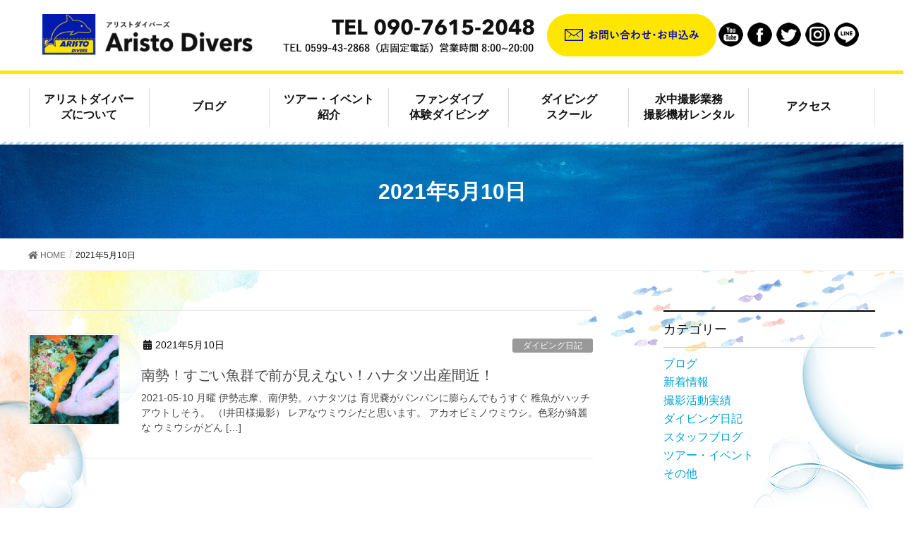

--- FILE ---
content_type: text/html; charset=UTF-8
request_url: https://aristodivers.com/date/2021/05/10/
body_size: 8585
content:
<!DOCTYPE html>
<html lang="ja">
<!-- [ カスタマイズ済テーマ ] -->
<head>
	<!-- Global site tag (gtag.js) - Google Analytics -->
<script async src="https://www.googletagmanager.com/gtag/js?id=G-E0THWELLRG"></script>
<script>
  window.dataLayer = window.dataLayer || [];
  function gtag(){dataLayer.push(arguments);}
  gtag('js', new Date());

  gtag('config', 'G-E0THWELLRG');
</script>
<meta charset="utf-8">
<meta http-equiv="X-UA-Compatible" content="IE=edge">
<meta name="viewport" content="width=device-width, initial-scale=1">
<meta name="keywords" content="三重県,伊勢志摩,ダイビング,ファンダイビング,体験ダイビング,スキューバダイビング" />
<meta name="description" content="アリストダイバーズは、三重県紀伊半島の東側、熊野灘に面した「伊勢志摩国立公園」内にあるダイビングサービス＆ショップです。体験ダイビングやファンダイビング、スキューバダイビングはアリストダイビバーズへ" />
<title>2021年5月10日 &#8211; アリストダイバーズ-伊勢志摩で体験ダイビング・スキューバダイビング</title>
<link rel='dns-prefetch' href='//s.w.org' />
<link rel="alternate" type="application/rss+xml" title="アリストダイバーズ-伊勢志摩で体験ダイビング・スキューバダイビング &raquo; フィード" href="https://aristodivers.com/feed/" />
		<script type="text/javascript">
			window._wpemojiSettings = {"baseUrl":"https:\/\/s.w.org\/images\/core\/emoji\/13.0.0\/72x72\/","ext":".png","svgUrl":"https:\/\/s.w.org\/images\/core\/emoji\/13.0.0\/svg\/","svgExt":".svg","source":{"concatemoji":"https:\/\/aristodivers.com\/wp-includes\/js\/wp-emoji-release.min.js?ver=5.5.17"}};
			!function(e,a,t){var n,r,o,i=a.createElement("canvas"),p=i.getContext&&i.getContext("2d");function s(e,t){var a=String.fromCharCode;p.clearRect(0,0,i.width,i.height),p.fillText(a.apply(this,e),0,0);e=i.toDataURL();return p.clearRect(0,0,i.width,i.height),p.fillText(a.apply(this,t),0,0),e===i.toDataURL()}function c(e){var t=a.createElement("script");t.src=e,t.defer=t.type="text/javascript",a.getElementsByTagName("head")[0].appendChild(t)}for(o=Array("flag","emoji"),t.supports={everything:!0,everythingExceptFlag:!0},r=0;r<o.length;r++)t.supports[o[r]]=function(e){if(!p||!p.fillText)return!1;switch(p.textBaseline="top",p.font="600 32px Arial",e){case"flag":return s([127987,65039,8205,9895,65039],[127987,65039,8203,9895,65039])?!1:!s([55356,56826,55356,56819],[55356,56826,8203,55356,56819])&&!s([55356,57332,56128,56423,56128,56418,56128,56421,56128,56430,56128,56423,56128,56447],[55356,57332,8203,56128,56423,8203,56128,56418,8203,56128,56421,8203,56128,56430,8203,56128,56423,8203,56128,56447]);case"emoji":return!s([55357,56424,8205,55356,57212],[55357,56424,8203,55356,57212])}return!1}(o[r]),t.supports.everything=t.supports.everything&&t.supports[o[r]],"flag"!==o[r]&&(t.supports.everythingExceptFlag=t.supports.everythingExceptFlag&&t.supports[o[r]]);t.supports.everythingExceptFlag=t.supports.everythingExceptFlag&&!t.supports.flag,t.DOMReady=!1,t.readyCallback=function(){t.DOMReady=!0},t.supports.everything||(n=function(){t.readyCallback()},a.addEventListener?(a.addEventListener("DOMContentLoaded",n,!1),e.addEventListener("load",n,!1)):(e.attachEvent("onload",n),a.attachEvent("onreadystatechange",function(){"complete"===a.readyState&&t.readyCallback()})),(n=t.source||{}).concatemoji?c(n.concatemoji):n.wpemoji&&n.twemoji&&(c(n.twemoji),c(n.wpemoji)))}(window,document,window._wpemojiSettings);
		</script>
		<style type="text/css">
img.wp-smiley,
img.emoji {
	display: inline !important;
	border: none !important;
	box-shadow: none !important;
	height: 1em !important;
	width: 1em !important;
	margin: 0 .07em !important;
	vertical-align: -0.1em !important;
	background: none !important;
	padding: 0 !important;
}
</style>
	<link rel='stylesheet' id='font-awesome-css'  href='https://aristodivers.com/wp-content/themes/lightning-pro/inc/font-awesome/versions/5.6.0/css/all.min.css?ver=5.6' type='text/css' media='all' />
<link rel='stylesheet' id='wp-block-library-css'  href='https://aristodivers.com/wp-includes/css/dist/block-library/style.min.css?ver=5.5.17' type='text/css' media='all' />
<link rel='stylesheet' id='vkExUnit_common_style-css'  href='https://aristodivers.com/wp-content/plugins/vk-all-in-one-expansion-unit/assets/css/vkExUnit_style.css?ver=9.6.5.0' type='text/css' media='all' />
<link rel='stylesheet' id='lightning-common-style-css'  href='https://aristodivers.com/wp-content/themes/lightning-pro/assets/css/common.css?ver=1.3.8' type='text/css' media='all' />
<link rel='stylesheet' id='lightning-design-style-css'  href='https://aristodivers.com/wp-content/themes/lightning-pro/design-skin/origin/css/style.css?ver=1.3.8' type='text/css' media='all' />
<style id='lightning-design-style-inline-css' type='text/css'>
/* ltg theme common */.color_key_bg,.color_key_bg_hover:hover{background-color: #337ab7;}.color_key_txt,.color_key_txt_hover:hover{color: #337ab7;}.color_key_border,.color_key_border_hover:hover{border-color: #337ab7;}.color_key_dark_bg,.color_key_dark_bg_hover:hover{background-color: #2e6da4;}.color_key_dark_txt,.color_key_dark_txt_hover:hover{color: #2e6da4;}.color_key_dark_border,.color_key_dark_border_hover:hover{border-color: #2e6da4;}
.tagcloud a:before { font-family: "Font Awesome 5 Free";content: "\f02b";font-weight: bold; }
</style>
<link rel='stylesheet' id='lightning-theme-style-css'  href='https://aristodivers.com/wp-content/themes/lightning-pro-child/style.css?ver=1.3.8' type='text/css' media='all' />
<script type='text/javascript' src='https://aristodivers.com/wp-includes/js/jquery/jquery.js?ver=1.12.4-wp' id='jquery-core-js'></script>
<link rel="https://api.w.org/" href="https://aristodivers.com/wp-json/" /><link rel="EditURI" type="application/rsd+xml" title="RSD" href="https://aristodivers.com/xmlrpc.php?rsd" />
<link rel="wlwmanifest" type="application/wlwmanifest+xml" href="https://aristodivers.com/wp-includes/wlwmanifest.xml" /> 
<meta name="generator" content="WordPress 5.5.17" />
<script src="//www.google.com/recaptcha/api.js"></script>
<script type="text/javascript">
jQuery(function() {
	// reCAPTCHAの挿入
	jQuery( '.mw_wp_form_input button, .mw_wp_form_input input[type="submit"]' ).before( '<div data-callback="syncerRecaptchaCallback" data-sitekey="6LcCFfMZAAAAAHZ84JnyZN2zOAx8tDj3sb5tP1oD" class="g-recaptcha"></div>' );
	// [input] Add disabled to input or button
	jQuery( '.mw_wp_form_input button, .mw_wp_form_input input[type="submit"]' ).attr( "disabled", "disabled" );
	// [confirm] Remove disabled
	jQuery( '.mw_wp_form_confirm input, .mw_wp_form_confirm select, .mw_wp_form_confirm textarea, .mw_wp_form_confirm button' ).removeAttr( 'disabled' );
});
// reCAPTCHA Callback
function syncerRecaptchaCallback( code ) {
	if(code != "") {
		jQuery( '.mw_wp_form_input button, .mw_wp_form_input input[type="submit"]' ).removeAttr( 'disabled' );
	}
}
</script>
<style type="text/css">
.g-recaptcha { margin: 20px 0 15px; }</style>
<link rel="icon" href="https://aristodivers.com/wp-content/uploads/cropped-aristo_logo_p528-32x32.png" sizes="32x32" />
<link rel="icon" href="https://aristodivers.com/wp-content/uploads/cropped-aristo_logo_p528-192x192.png" sizes="192x192" />
<link rel="apple-touch-icon" href="https://aristodivers.com/wp-content/uploads/cropped-aristo_logo_p528-180x180.png" />
<meta name="msapplication-TileImage" content="https://aristodivers.com/wp-content/uploads/cropped-aristo_logo_p528-270x270.png" />
		<style type="text/css" id="wp-custom-css">
			/* グローバルメニュー固定 */
.home .m_fixed {
position: fixed !important;
top: 0 !important;
}		</style>
		<link rel="stylesheet" type="text/css" media="all" href="https://aristodivers.com/wp-content/themes/lightning-pro-child/responsive.css" />
	
</head>
<body data-rsssl=1 class="archive date post-type-post sidebar-fix fa_v5_css device-pc">
<!-- [ head ] -->
<div class="vk-mobile-nav-menu-btn">MENU</div><div class="vk-mobile-nav"><nav class="global-nav"><ul id="menu-mobilemenu" class="vk-menu-acc  menu"><li id="menu-item-1108" class="menu-item menu-item-type-post_type menu-item-object-page menu-item-home menu-item-1108"><a href="https://aristodivers.com/">トップページ</a></li>
<li id="menu-item-1109" class="menu-item menu-item-type-post_type menu-item-object-page menu-item-1109"><a href="https://aristodivers.com/about/">アリストダイバーズについて</a></li>
<li id="menu-item-1374" class="menu-item menu-item-type-taxonomy menu-item-object-category menu-item-1374"><a href="https://aristodivers.com/category/blog/">ブログ</a></li>
<li id="menu-item-1111" class="menu-item menu-item-type-post_type menu-item-object-page menu-item-1111"><a href="https://aristodivers.com/tours/">ツアー・イベント紹介</a></li>
<li id="menu-item-1112" class="menu-item menu-item-type-post_type menu-item-object-page menu-item-1112"><a href="https://aristodivers.com/fundive/">ファンダイブ・体験ダイビング</a></li>
<li id="menu-item-1110" class="menu-item menu-item-type-post_type menu-item-object-page menu-item-1110"><a href="https://aristodivers.com/school/">ダイビングスクール</a></li>
<li id="menu-item-1113" class="menu-item menu-item-type-post_type menu-item-object-page menu-item-1113"><a href="https://aristodivers.com/rental/">水中撮影業務・撮影機材レンタル</a></li>
<li id="menu-item-1115" class="menu-item menu-item-type-post_type menu-item-object-page menu-item-1115"><a href="https://aristodivers.com/access/">アクセス</a></li>
<li id="menu-item-1114" class="menu-item menu-item-type-post_type menu-item-object-page menu-item-1114"><a href="https://aristodivers.com/contact/">お問い合わせ</a></li>
</ul></nav></div><header class="navbar siteHeader">
	<div class="headerTop" id="headerTop"><div class="container"><p class="headerTop_description"></p></div><!-- [ / .container ] --></div><!-- [ / #headerTop  ] -->	<div id="header">
		<div id="headerInner" class="innerBox">
			<div class="w_header">
<div id="widget-page-611" class="widget_pageContent">
<div class="header_box">
<table class="h-tbl">
<tbody>
<tr>
<td class="logo">
<p><a href="https://aristodivers.com"><img src="https://aristodivers.com/wp-content/uploads/logo-1-300x59.png" alt="アリストダイバーズ" /></a></p>
</td>
<td class="tel"><img src="https://aristodivers.com/wp-content/uploads/h_tel.png" alt="TEL 090-7615-2048" /></td>
<td class="contact"><a href="https://aristodivers.com/contact"><img src="https://aristodivers.com/wp-content/uploads/h_contact.png" alt="お問い合わせはこちら" /></a></td>
<td>
<div class="sns">
<ul>
<li><a href="https://www.youtube.com/channel/UCxrEtxOfAsogNE0EMfa2riw/featured" target="_blamk" rel="noopener noreferrer"><img src="https://aristodivers.com/wp-content/uploads/sns_youtube.png" alt="youtube" /></a></li>
<li><a href="https://www.facebook.com/Aristodivers" target="_blamk" rel="noopener noreferrer"><img src="https://aristodivers.com/wp-content/uploads/sns_facebook.png" alt="facebook" /></a></li>
<li><a href="https://twitter.com/Aristodivers" target="_blank" rel="noopener noreferrer"><img src="https://aristodivers.com/wp-content/uploads/sns_twitter.png" alt="twitter" /></a></li>
<li><a href="https://www.instagram.com/explore/tags/%E3%82%A2%E3%83%AA%E3%82%B9%E3%83%88%E3%83%80%E3%82%A4%E3%83%90%E3%83%BC%E3%82%BA/?hl=ja" target="_blamk" rel="noopener noreferrer"><img src="https://aristodivers.com/wp-content/uploads/sns_instagram.png" alt="instagram" /></a></li>
<li><a href="#"><img src="https://aristodivers.com/wp-content/uploads/sns_line.png" alt="LINE" /></a></li>
</ul>
</div>
</td>
</tr>
</tbody>
</table>
</div>
<p><!--スマホ用ヘッダー--></p>
<div class="sp-head pchidden">
<ul>
<li><a href="https://aristodivers.com"><img src="https://aristodivers.com/wp-content/uploads/logo-1-300x59.png" alt="アリストダイバーズ" /></a></li>
<li><a href="tel:09076152048"><img src="https://aristodivers.com/wp-content/uploads/sp_h_tel.png" alt="TEL 090-7615-2048" /></a></li>
<li><a href="https://aristodivers.com/contact"><img src="https://aristodivers.com/wp-content/uploads/sp_h_mail.png" alt="お問い合わせはこちら" /></a></li>
<li></li>
</ul>
</div>
</div>
</div>		</div>
	</div>
	</header>

<!-- [ #gMenu ] -->
<div id="gMenu" class="itemClose" onclick="showHide('gMenu');">
	<div id="gMenuInner" class="innerBox">
		<div class="menu-menu-container"><ul id="menu-menu-1" class="menu"><li class="menu-item menu-item-type-post_type menu-item-object-page menu-item-675"><a href="https://aristodivers.com/about/">アリストダイバーズについて</a></li>
<li class="menu-item menu-item-type-taxonomy menu-item-object-category menu-item-768"><a href="https://aristodivers.com/category/blog/">ブログ</a></li>
<li class="menu-item menu-item-type-post_type menu-item-object-page menu-item-674"><a href="https://aristodivers.com/tours/">ツアー・イベント紹介</a></li>
<li class="menu-item menu-item-type-post_type menu-item-object-page menu-item-673"><a href="https://aristodivers.com/fundive/">ファンダイブ<br/>体験ダイビング</a></li>
<li class="menu-item menu-item-type-post_type menu-item-object-page menu-item-676"><a href="https://aristodivers.com/school/">ダイビング<br/>スクール</a></li>
<li class="menu-item menu-item-type-post_type menu-item-object-page menu-item-671"><a href="https://aristodivers.com/rental/">水中撮影業務<br/>撮影機材レンタル</a></li>
<li class="menu-item menu-item-type-post_type menu-item-object-page menu-item-124"><a href="https://aristodivers.com/access/">アクセス</a></li>
</ul></div>	</div>
</div>
<!-- [ #gMenu ] -->
<div class="section page-header"><div class="container"><div class="row"><div class="col-md-12">
<h1 class="page-header_pageTitle">
2021年5月10日</h1>
</div></div></div></div><!-- [ /.page-header ] -->
<!-- [ .breadSection ] -->
<div class="section breadSection">
<div class="container">
<div class="row">
<ol class="breadcrumb"><li id="panHome"><a href="https://aristodivers.com/"><span><i class="fa fa-home"></i> HOME</span></a></li><li><span>2021年5月10日</span></li></ol>
</div>
</div>
</div>
<!-- [ /.breadSection ] -->
<div class="section siteContent">
<div class="container">
<div class="row">

<div class="col-md-8 mainSection" id="main" role="main">

	
<div class="postList">


	
		<article class="media">
<div id="post-2271" class="post-2271 post type-post status-publish format-standard has-post-thumbnail hentry category-diary category-blog tag-306 tag-308 tag-307 tag-171 tag-132 tag-259 tag-156 tag-251 tag-117">
		<div class="media-left postList_thumbnail">
		<a href="https://aristodivers.com/blog/diary/2271/">
		<img width="150" height="150" src="https://aristodivers.com/wp-content/uploads/210510_iwaidasama_hanatatsu-150x150.jpg" class="media-object wp-post-image" alt="" loading="lazy" />		</a>
	</div>
		<div class="media-body">
		<div class="entry-meta">


<span class="published entry-meta_items">2021年5月10日</span>

<span class="entry-meta_items entry-meta_updated">/ 最終更新日 : <span class="updated">2021年5月11日</span></span>


	
	<span class="vcard author entry-meta_items entry-meta_items_author"><span class="fn">manager</span></span>



<span class="entry-meta_items entry-meta_items_term"><a href="https://aristodivers.com/category/blog/diary/" class="btn btn-xs btn-primary" style="background-color:#999999;border:none;">ダイビング⽇記</a></span>
</div>
		<h1 class="media-heading entry-title"><a href="https://aristodivers.com/blog/diary/2271/">南勢！すごい魚群で前が見えない！ハナタツ出産間近！</a></h1>
		<a href="https://aristodivers.com/blog/diary/2271/" class="media-body_excerpt"><p>2021-05-10 月曜 伊勢志摩、南伊勢。ハナタツは 育児嚢がパンパンに膨らんでもうすぐ 稚魚がハッチアウトしそう。 （I井田様撮影） レアなウミウシだと思います。 アカオビミノウミウシ。色彩が綺麗な ウミウシがどん [&hellip;]</p>
</a>
		<!--
		<div><a href="https://aristodivers.com/blog/diary/2271/" class="btn btn-default btn-sm">続きを読む</a></div>
		-->
	</div>
</div>
</article>
	
	
	
	
</div><!-- [ /.postList ] -->


</div><!-- [ /.mainSection ] -->

<div class="col-md-3 col-md-offset-1 subSection sideSection">
<aside class="widget widget_mycategoryorder" id="mycategoryorder-2"><h1 class="widget-title subSection-title">カテゴリー</h1>		<ul>
			<li class="cat-item cat-item-18"><a href="https://aristodivers.com/category/blog/">ブログ</a>
<ul class='children'>
	<li class="cat-item cat-item-6"><a href="https://aristodivers.com/category/blog/news/">新着情報</a>
</li>
	<li class="cat-item cat-item-20"><a href="https://aristodivers.com/category/blog/shoot/">撮影活動実績</a>
</li>
	<li class="cat-item cat-item-3"><a href="https://aristodivers.com/category/blog/diary/">ダイビング⽇記</a>
</li>
	<li class="cat-item cat-item-15"><a href="https://aristodivers.com/category/blog/staffblog/">スタッフブログ</a>
</li>
	<li class="cat-item cat-item-16"><a href="https://aristodivers.com/category/blog/tours/">ツアー・イベント</a>
</li>
	<li class="cat-item cat-item-17"><a href="https://aristodivers.com/category/blog/other/">その他</a>
</li>
</ul>
</li>
		</ul>
		</aside><aside class="widget widget_vkexunit_post_list" id="vkexunit_post_list-2"><div class="veu_postList pt_0"><h1 class="widget-title subSection-title">最新記事</h1><div class="postList postList_miniThumb"><div class="postList_item" id="post-11189">
			<div class="postList_thumbnail">
		<a href="https://aristodivers.com/blog/diary/11189/">
			<img width="150" height="150" src="https://aristodivers.com/wp-content/uploads/260118_toumeido-150x150.jpg" class="attachment-thumbnail size-thumbnail wp-post-image" alt="" loading="lazy" />		</a>
		</div><!-- [ /.postList_thumbnail ] -->
		<div class="postList_body">
		<div class="postList_title entry-title"><a href="https://aristodivers.com/blog/diary/11189/">南勢 透明度さらにUP！人気のモ系ウミウシ！</a></div><div class="published postList_date postList_meta_items">2026年1月18日</div>	</div><!-- [ /.postList_body ] -->
</div>
<div class="postList_item" id="post-11178">
			<div class="postList_thumbnail">
		<a href="https://aristodivers.com/blog/diary/11178/">
			<img width="150" height="150" src="https://aristodivers.com/wp-content/uploads/260117_miyakesama_yariika_tama-150x150.jpg" class="attachment-thumbnail size-thumbnail wp-post-image" alt="" loading="lazy" />		</a>
		</div><!-- [ /.postList_thumbnail ] -->
		<div class="postList_body">
		<div class="postList_title entry-title"><a href="https://aristodivers.com/blog/diary/11178/">暖か 温か 穏やかな南勢！ウミウシやエビ カニ！</a></div><div class="published postList_date postList_meta_items">2026年1月17日</div>	</div><!-- [ /.postList_body ] -->
</div>
<div class="postList_item" id="post-11165">
			<div class="postList_thumbnail">
		<a href="https://aristodivers.com/blog/diary/11165/">
			<img width="150" height="150" src="https://aristodivers.com/wp-content/uploads/260112_maehatasama_fuusen_umiushi-150x150.jpg" class="attachment-thumbnail size-thumbnail wp-post-image" alt="" loading="lazy" />		</a>
		</div><!-- [ /.postList_thumbnail ] -->
		<div class="postList_body">
		<div class="postList_title entry-title"><a href="https://aristodivers.com/blog/diary/11165/">穏やかな南勢ボートダイブ！海外からもお越しに！</a></div><div class="published postList_date postList_meta_items">2026年1月12日</div>	</div><!-- [ /.postList_body ] -->
</div>
<div class="postList_item" id="post-11152">
			<div class="postList_thumbnail">
		<a href="https://aristodivers.com/blog/diary/11152/">
			<img width="150" height="150" src="https://aristodivers.com/wp-content/uploads/260110_yanagiumiera-150x150.jpg" class="attachment-thumbnail size-thumbnail wp-post-image" alt="" loading="lazy" srcset="https://aristodivers.com/wp-content/uploads/260110_yanagiumiera-150x150.jpg 150w, https://aristodivers.com/wp-content/uploads/260110_yanagiumiera-370x371.jpg 370w" sizes="(max-width: 150px) 100vw, 150px" />		</a>
		</div><!-- [ /.postList_thumbnail ] -->
		<div class="postList_body">
		<div class="postList_title entry-title"><a href="https://aristodivers.com/blog/diary/11152/">穏やかでした 南勢FunDive！伊勢志摩 体験ダイビングも開催！</a></div><div class="published postList_date postList_meta_items">2026年1月10日</div>	</div><!-- [ /.postList_body ] -->
</div>
<div class="postList_item" id="post-11140">
			<div class="postList_thumbnail">
		<a href="https://aristodivers.com/blog/diary/11140/">
			<img width="150" height="150" src="https://aristodivers.com/wp-content/uploads/260103_kazuyosama_fujieramino_sp39-150x150.jpg" class="attachment-thumbnail size-thumbnail wp-post-image" alt="" loading="lazy" />		</a>
		</div><!-- [ /.postList_thumbnail ] -->
		<div class="postList_body">
		<div class="postList_title entry-title"><a href="https://aristodivers.com/blog/diary/11140/">明けましておめでとうございます！南勢ウミウシ順調！</a></div><div class="published postList_date postList_meta_items">2026年1月3日</div>	</div><!-- [ /.postList_body ] -->
</div>
<div class="postList_item" id="post-11128">
			<div class="postList_thumbnail">
		<a href="https://aristodivers.com/blog/diary/11128/">
			<img width="150" height="150" src="https://aristodivers.com/wp-content/uploads/251231_nishidasama_hikari-150x150.jpg" class="attachment-thumbnail size-thumbnail wp-post-image" alt="" loading="lazy" srcset="https://aristodivers.com/wp-content/uploads/251231_nishidasama_hikari-150x150.jpg 150w, https://aristodivers.com/wp-content/uploads/251231_nishidasama_hikari-370x371.jpg 370w" sizes="(max-width: 150px) 100vw, 150px" />		</a>
		</div><!-- [ /.postList_thumbnail ] -->
		<div class="postList_body">
		<div class="postList_title entry-title"><a href="https://aristodivers.com/blog/diary/11128/">透視度UP 南勢ボートダイビング！伊勢志摩版青の洞窟！</a></div><div class="published postList_date postList_meta_items">2025年12月31日</div>	</div><!-- [ /.postList_body ] -->
</div>
<div class="postList_item" id="post-11123">
			<div class="postList_thumbnail">
		<a href="https://aristodivers.com/blog/news/11123/">
			<img width="150" height="150" src="https://aristodivers.com/wp-content/uploads/251230_yakikaki_day_370-150x150.jpg" class="attachment-thumbnail size-thumbnail wp-post-image" alt="" loading="lazy" srcset="https://aristodivers.com/wp-content/uploads/251230_yakikaki_day_370-150x150.jpg 150w, https://aristodivers.com/wp-content/uploads/251230_yakikaki_day_370-370x371.jpg 370w" sizes="(max-width: 150px) 100vw, 150px" />		</a>
		</div><!-- [ /.postList_thumbnail ] -->
		<div class="postList_body">
		<div class="postList_title entry-title"><a href="https://aristodivers.com/blog/news/11123/">無料 焼き牡蠣デー開催！ダンゴウオを探して新鮮なカキを食べよう！</a></div><div class="published postList_date postList_meta_items">2025年12月30日</div>	</div><!-- [ /.postList_body ] -->
</div>
<div class="postList_item" id="post-11114">
			<div class="postList_thumbnail">
		<a href="https://aristodivers.com/blog/diary/11114/">
			<img width="150" height="150" src="https://aristodivers.com/wp-content/uploads/251222_okasama_aonodoukutsu-150x150.jpg" class="attachment-thumbnail size-thumbnail wp-post-image" alt="" loading="lazy" />		</a>
		</div><!-- [ /.postList_thumbnail ] -->
		<div class="postList_body">
		<div class="postList_title entry-title"><a href="https://aristodivers.com/blog/diary/11114/">南勢ボート透視度良くなり光の差し込み！アーチにも行けました！</a></div><div class="published postList_date postList_meta_items">2025年12月22日</div>	</div><!-- [ /.postList_body ] -->
</div>
<div class="postList_item" id="post-11088">
			<div class="postList_thumbnail">
		<a href="https://aristodivers.com/blog/diary/11088/">
			<img width="150" height="150" src="https://aristodivers.com/wp-content/uploads/251220_makikosama_kibinago-150x150.jpg" class="attachment-thumbnail size-thumbnail wp-post-image" alt="" loading="lazy" />		</a>
		</div><!-- [ /.postList_thumbnail ] -->
		<div class="postList_body">
		<div class="postList_title entry-title"><a href="https://aristodivers.com/blog/diary/11088/">南伊勢の海！冬場にしては！</a></div><div class="published postList_date postList_meta_items">2025年12月20日</div>	</div><!-- [ /.postList_body ] -->
</div>
<div class="postList_item" id="post-11104">
			<div class="postList_thumbnail">
		<a href="https://aristodivers.com/blog/diary/11104/">
			<img width="150" height="150" src="https://aristodivers.com/wp-content/uploads/251218_fuchidorihanadai_aristo-150x150.jpg" class="attachment-thumbnail size-thumbnail wp-post-image" alt="" loading="lazy" />		</a>
		</div><!-- [ /.postList_thumbnail ] -->
		<div class="postList_body">
		<div class="postList_title entry-title"><a href="https://aristodivers.com/blog/diary/11104/">久米島ツアー後半戦！トンバラや深場を！</a></div><div class="published postList_date postList_meta_items">2025年12月18日</div>	</div><!-- [ /.postList_body ] -->
</div>
</div></div></aside><aside class="widget widget_calendar" id="calendar-2"><div id="calendar_wrap" class="calendar_wrap"><table id="wp-calendar" class="wp-calendar-table">
	<caption>2021年5月</caption>
	<thead>
	<tr>
		<th scope="col" title="月曜日">月</th>
		<th scope="col" title="火曜日">火</th>
		<th scope="col" title="水曜日">水</th>
		<th scope="col" title="木曜日">木</th>
		<th scope="col" title="金曜日">金</th>
		<th scope="col" title="土曜日">土</th>
		<th scope="col" title="日曜日">日</th>
	</tr>
	</thead>
	<tbody>
	<tr>
		<td colspan="5" class="pad">&nbsp;</td><td><a href="https://aristodivers.com/date/2021/05/01/" aria-label="2021年5月1日 に投稿を公開">1</a></td><td><a href="https://aristodivers.com/date/2021/05/02/" aria-label="2021年5月2日 に投稿を公開">2</a></td>
	</tr>
	<tr>
		<td><a href="https://aristodivers.com/date/2021/05/03/" aria-label="2021年5月3日 に投稿を公開">3</a></td><td><a href="https://aristodivers.com/date/2021/05/04/" aria-label="2021年5月4日 に投稿を公開">4</a></td><td><a href="https://aristodivers.com/date/2021/05/05/" aria-label="2021年5月5日 に投稿を公開">5</a></td><td>6</td><td>7</td><td><a href="https://aristodivers.com/date/2021/05/08/" aria-label="2021年5月8日 に投稿を公開">8</a></td><td><a href="https://aristodivers.com/date/2021/05/09/" aria-label="2021年5月9日 に投稿を公開">9</a></td>
	</tr>
	<tr>
		<td><a href="https://aristodivers.com/date/2021/05/10/" aria-label="2021年5月10日 に投稿を公開">10</a></td><td><a href="https://aristodivers.com/date/2021/05/11/" aria-label="2021年5月11日 に投稿を公開">11</a></td><td>12</td><td>13</td><td><a href="https://aristodivers.com/date/2021/05/14/" aria-label="2021年5月14日 に投稿を公開">14</a></td><td><a href="https://aristodivers.com/date/2021/05/15/" aria-label="2021年5月15日 に投稿を公開">15</a></td><td>16</td>
	</tr>
	<tr>
		<td>17</td><td>18</td><td><a href="https://aristodivers.com/date/2021/05/19/" aria-label="2021年5月19日 に投稿を公開">19</a></td><td><a href="https://aristodivers.com/date/2021/05/20/" aria-label="2021年5月20日 に投稿を公開">20</a></td><td><a href="https://aristodivers.com/date/2021/05/21/" aria-label="2021年5月21日 に投稿を公開">21</a></td><td>22</td><td>23</td>
	</tr>
	<tr>
		<td>24</td><td><a href="https://aristodivers.com/date/2021/05/25/" aria-label="2021年5月25日 に投稿を公開">25</a></td><td>26</td><td>27</td><td><a href="https://aristodivers.com/date/2021/05/28/" aria-label="2021年5月28日 に投稿を公開">28</a></td><td><a href="https://aristodivers.com/date/2021/05/29/" aria-label="2021年5月29日 に投稿を公開">29</a></td><td><a href="https://aristodivers.com/date/2021/05/30/" aria-label="2021年5月30日 に投稿を公開">30</a></td>
	</tr>
	<tr>
		<td><a href="https://aristodivers.com/date/2021/05/31/" aria-label="2021年5月31日 に投稿を公開">31</a></td>
		<td class="pad" colspan="6">&nbsp;</td>
	</tr>
	</tbody>
	</table><nav aria-label="前と次の月" class="wp-calendar-nav">
		<span class="wp-calendar-nav-prev"><a href="https://aristodivers.com/date/2021/04/">&laquo; 4月</a></span>
		<span class="pad">&nbsp;</span>
		<span class="wp-calendar-nav-next"><a href="https://aristodivers.com/date/2021/06/">6月 &raquo;</a></span>
	</nav></div></aside></div><!-- [ /.subSection ] -->

</div><!-- [ /.row ] -->
</div><!-- [ /.container ] -->
</div><!-- [ /.siteContent ] -->
	<div class="section sectionBox siteContent_after">
    <div class="container ">
        <div class="row ">
            <div class="col-md-12 ">
            <aside class="widget_text widget widget_custom_html" id="custom_html-2"><div class="textwidget custom-html-widget"><script>var navPos = jQuery( '#gMenu' ).offset().top; // グローバルメニューの位置
var navHeight = jQuery( '#gMenu' ).outerHeight(); // グローバルメニューの高さ
jQuery( window ).on( 'scroll', function() {
  if ( jQuery( this ).scrollTop() > navPos ) {
    jQuery( 'body' ).css( 'padding-top', navHeight );
    jQuery( '#gMenu' ).addClass( 'm_fixed' );
  } else {
    jQuery( 'body' ).css( 'padding-top', 0 );
    jQuery( '#gMenu' ).removeClass( 'm_fixed' );
  }
});</script></div></aside>            </div>
        </div>
    </div>
</div>


<footer class="section siteFooter">
    <div class="footerMenu">
       <div class="container">
                    </div>
    </div>
    <div class="container sectionBox">
        <div class="row ">
            <div class="col-md-12"><aside class="widget widget_pudge" id="pudge-2">
<div id="widget-page-262" class="widget_pageContent">
<div id="footerOutline">
<p class="ft-logo"><a href="https://aristodivers.com"><img src="https://aristodivers.com/wp-content/uploads/ft_logo.png" alt="アリストダイバーズ" /></a></p>
<table class="ft-tbl">
<tbody>
<tr>
<td>
<p class="sphidden"><img src="https://aristodivers.com/wp-content/uploads/ft_tel.png" alt="TEL 090-7615-2048" /></p>
<p class="pchidden"><a href="tel:09076152048"><img src="https://aristodivers.com/wp-content/uploads/ft_tel.png" alt="TEL 090-7615-2048" /></a></p>
<p class="top10">TEL 0599-43-2868（店固定電話）<br />
営業時間 8:00〜20:00</p>
</td>
<td>
<p><a href="https://aristodivers.com/contact"><img src="https://aristodivers.com/wp-content/uploads/ft_contact.png" alt="お問い合わせフォームはこちら" /></a></p>
</td>
</tr>
</tbody>
</table>
<div class="ft-shop">
<div class="ft-shop-l">
<table class="img-right">
<tbody>
<tr>
<td>
<h4>賢島本店</h4>
<p>〒517-0502 三重県志摩市阿児町神明1001-17</p>
</td>
<td><a href="https://aristodivers.com/access#a"><img src="https://aristodivers.com/wp-content/uploads/bt_tenpo.png" alt="店舗詳細はこちら" /></a></td>
</tr>
</tbody>
</table>
<p class="top20"><iframe width="100%" height="350" style="border: 0;" src="https://www.google.com/maps/embed?pb=!1m18!1m12!1m3!1d3295.4041199582725!2d136.82509404276598!3d34.31472630886276!2m3!1f0!2f0!3f0!3m2!1i1024!2i768!4f13.1!3m3!1m2!1s0x600500a9c76f0861%3A0xe58b98ce81a80c99!2z44Ki44Oq44K544OI44OA44Kk44OQ44O844K6!5e0!3m2!1sja!2sjp!4v1601338756461!5m2!1sja!2sjp" frameborder="0" allowfullscreen="allowfullscreen" aria-hidden="false" tabindex="0"></iframe></p>
</div>
<div class="ft-shop-r">
<table class="img-right">
<tbody>
<tr>
<td>
<h4>南勢相賀浦店</h4>
<p>〒516-0118 三重県度会郡南伊勢町相賀浦840</p>
</td>
<td><a href="https://aristodivers.com/access#b"><img src="https://aristodivers.com/wp-content/uploads/bt_tenpo.png" alt="店舗詳細はこちら" /></a></td>
</tr>
</tbody>
</table>
<p class="top20"><iframe width="100%" height="350" style="border: 0;" src="https://www.google.com/maps/embed?pb=!1m18!1m12!1m3!1d26367.01573289838!2d136.64120283881547!3d34.3026793022085!2m3!1f0!2f0!3f0!3m2!1i1024!2i768!4f13.1!3m3!1m2!1s0x6005b2b7ac5db7a9%3A0x95bf255463413878!2z44Ki44Oq44K544OI44OA44Kk44OQ44O844K6IOWNl-WLouebuOizgOa1puW6lw!5e0!3m2!1sja!2sjp!4v1601338501094!5m2!1sja!2sjp" frameborder="0" allowfullscreen="allowfullscreen" aria-hidden="false" tabindex="0"></iframe></p>
</div>
</div>
</div>
<div id="ftsitemap">
<p class="sphidden"><a href="https://aristodivers.com">HOME</a>｜<a href="https://aristodivers.com/about">アリストダイバーズについて</a>｜<a href="https://aristodivers.com/blog">ブログ</a>｜<a href="https://aristodivers.com/tours">ツアー・イベント紹介</a><br />
<a href="https://aristodivers.com/fundive">ファンダイブ・体験ダイビング</a>｜<a href="https://aristodivers.com/school">ダイビングスクール</a>｜<a href="https://aristodivers.com/rental">水中撮影業務・撮影機材レンタル</a>｜<a href="https://aristodivers.com/access">アクセス</a>｜<a href="https://aristodivers.com/contact">お問い合わせ</a></p>
<div class="sns pchidden">
<ul>
<li><a href="https://www.youtube.com/channel/UCxrEtxOfAsogNE0EMfa2riw/featured" target="_blamk" rel="noopener noreferrer"><img src="https://aristodivers.com/wp-content/uploads/sns_youtube.png" alt="youtube" /></a></li>
<li><a href="https://www.facebook.com/Aristodivers" target="_blamk" rel="noopener noreferrer"><img src="https://aristodivers.com/wp-content/uploads/sns_facebook.png" alt="facebook" /></a></li>
<li><a href="#"><img src="https://aristodivers.com/wp-content/uploads/sns_twitter.png" alt="twitter" /></a></li>
<li><a href="https://www.instagram.com/explore/tags/%E3%82%A2%E3%83%AA%E3%82%B9%E3%83%88%E3%83%80%E3%82%A4%E3%83%90%E3%83%BC%E3%82%BA/?hl=ja" target="_blamk" rel="noopener noreferrer"><img src="https://aristodivers.com/wp-content/uploads/sns_instagram.png" alt="instagram" /></a></li>
<li><a href="#"><img src="https://aristodivers.com/wp-content/uploads/sns_line.png" alt="LINE" /></a></li>
</ul>
</div>
<p class="top20"><a href="https://aristodivers.com/old" target="_blank" rel="noopener noreferrer"><img loading="lazy" src="https://aristodivers.com/wp-content/uploads/ft_sitebn.png" alt="アリストダイバーズ" width="142" height="25" class="alignnone" /></a></p>
</div>
</div>
</aside></div>        </div>
    </div>
    <div class="container sectionBox copySection text-center">
          <p>Copyright © アリストダイバーズ All Rights Reserved.</p>    </div>
</footer>
<a href="#top" id="page_top" class="page_top_btn">PAGE TOP</a><script type='text/javascript' src='https://aristodivers.com/wp-content/themes/lightning-pro/library/bootstrap/js/bootstrap.min.js?ver=3.4.1' id='bootstrap-js-js'></script>
<script type='text/javascript' src='https://aristodivers.com/wp-content/themes/lightning-pro/assets/js/lightning.min.js?ver=1.3.8' id='lightning-js-js'></script>
<script type='text/javascript' src='https://aristodivers.com/wp-includes/js/wp-embed.min.js?ver=5.5.17' id='wp-embed-js'></script>
<script type='text/javascript' src='https://aristodivers.com/wp-content/plugins/vk-all-in-one-expansion-unit/inc/smooth-scroll/js/smooth-scroll.min.js?ver=9.6.5.0' id='vkExUnit_smooth-js-js'></script>
<script type='text/javascript' id='vkExUnit_master-js-js-extra'>
/* <![CDATA[ */
var vkExOpt = {"ajax_url":"https:\/\/aristodivers.com\/wp-admin\/admin-ajax.php"};
/* ]]> */
</script>
<script type='text/javascript' src='https://aristodivers.com/wp-content/plugins/vk-all-in-one-expansion-unit/assets/js/all.min.js?ver=9.6.5.0' id='vkExUnit_master-js-js'></script>
</body>
</html>


--- FILE ---
content_type: text/css
request_url: https://aristodivers.com/wp-content/themes/lightning-pro-child/responsive.css
body_size: 1823
content:
/* タブレット以下 */
@media (max-width:991.5px) {
#gMenu {
	display: none;
}
.pchidden {
	display: block;
}
.sphidden {
	display: none;
}
.home .container {
	width: 100%;
	padding: 0;
}
#header #headerInner .header_box {
	display: none;
}
#header #headerInner {
	height: 65px;
}
.sp-head {
	position: fixed;
	left: 0;
	top: 0;
	width: 100%;
	height: 65px;
	background-color: #fff;
}
.sp-head ul {
	padding: 10px 10px 0 50px;
	margin: 0;
	letter-spacing: -0.4em;
}
.sp-head ul li {
	display: inline-block;
	padding: 0;
	margin: 0 1%;
	width: 12%;
	line-height: 1em;
	text-align: right;
}
.sp-head ul li:first-child {
	width: 70%;
	text-align: left;
}
.sp-head img {
	width: 100%;
	height: auto;
}
@media (orientation: landscape) {
.sp-head ul li {width: 7%;}
.sp-head ul li:first-child {width: 80%;}
.sp-head img {width: auto;height: 50px;}
}
.container {
	width: 100%;
}
.carousel {
	margin-top: 65px;
}
.carousel-inner {
	height: 100%;
}
.carousel-inner picture .slide-item-img {
	height: 100% !important;
	width: 100% !important;
}
.carousel-inner:before {
	width: 30%;
	height: 100%;
	background-image: url("../../uploads/bubble01.png");
	background-position: right bottom;
}
.carousel-inner:after {
	width: 30%;
	height: 100%;
	background-position: right 90%;
}
.section.page-header {
	padding: 65px 0 0 0;
}
.page-header_pageTitle, h1.page-header_pageTitle:first-child {
	font-size: 24px;
}
.breadSection {
	padding: 0 10px;
}
.breadSection .container {
	padding: 0;
}
.siteContent {
	background-size: 40% auto, 40% auto, auto, auto;
}
.row {
	margin-right: 0;
	margin-left: 0;
}
.img-left td {
	padding: 0 0 20px 0;
	display: block;
}
.img-left td:last-child {
	padding: 0;
	display: block;
}
.img-right td {
	padding: 0 0 20px 0;
	display: block;
}
.img-right td:last-child {
	padding: 0;
	display: block;
}
.col2-tbl td {
	padding: 0 0 20px 0;
	width: auto;
	display: block;
}
.col2-tbl td:last-child {
	padding: 0;
	width: auto;
	display: block;
}
.col2-tbl img {
	width: 100%;
	height: auto;
	margin: 20px 0;
}
.col3-tbl td {
	padding: 0 0 20px 0;
	width: auto;
	display: block;
}
.col3-tbl td:last-child {
	padding: 0;
	width: auto;
	display: block;
}
.col3-tbl img {
	width: 100%;
	height: auto;
	margin: 20px 0;
}
.col4-tbl td {
	padding: 0 0 20px 0;
	width: auto;
	display: block;
}
.col4-tbl td:last-child {
	padding: 0;
	width: auto;
	display: block;
}
.col4-tbl img {
	width: 100%;
	height: auto;
	margin: 20px 0;
}
.col5-tbl td {
	padding: 0 0 20px 0;
	width: auto;
	display: block;
}
.col5-tbl td:last-child {
	padding: 0;
	width: auto;
	display: block;
}
.col5-tbl img {
	width: 100%;
	height: auto;
	margin: 20px 0;
}
#footerOutline {
	width: 94%;
	padding: 20px;
	margin: 0 auto 20px auto;
}
#footerOutline .img-right td{
	padding-right: 0;
	text-align: center;
}
footer:before {
	width: 30%;
}
footer:after {
	width: 40%;
}
.ft-logo {
	z-index: 3
}
.ft-tbl {
	margin: 20px 0 0 0;
}
.ft-tbl td {
	width: auto;
	padding: 0 0 20px 0;
	display: block;
}
.ft-tbl td:last-child {
	padding: 0;
	display: block;
}
.ft-tbl img {
	width: 100%;
	height: auto;
}
.ft-shop .ft-shop-l {
	padding: 20px 0 0 0;
	margin: 0 0 20px 0;
	width: auto;
	float: none;
}
.ft-shop .ft-shop-r {
	padding: 20px 0 0 0;
	width: auto;
	float: none;
	margin: 0;
}
.sns {
	text-align: center;
}
.sns ul li {
	padding: 0;
	margin: 0 3px !important;
	display: inline-block !important;
	letter-spacing: normal;
	list-style: none;
}
.headline1 {
	font-size: 24px;
}
.headline2 {
	font-size: 20px;
}
.headline7 {
	font-size: 20px;
}
#section01 {
	padding: 0 0 80px 0;
	min-width: auto;
	background-size: auto 70px;
}
#section01 .textarea {
	width: 94%;
	padding: 8% 5%;
	margin: 15px auto;
}
#section01 .textarea h3 {
	font-size: 20px;
	line-height: 1.4em;
	padding: 70px 0 0 0;
	background-position: center top;
	border: medium none;
	box-shadow: none;
}
#section01 .img-a {
	display: none;
}
#section01 .img-b {
	display: none;
}
#section01:before {
	z-index: -3;
}
#section01:after {
	width: 50%;
	z-index: -2;
}
.sp-topimg {
	margin: 0;
	padding: 0 10px;
}
.sp-topimg ul {
	margin: 0;
	padding: 0;
	letter-spacing: -0.4em;
}
.sp-topimg ul li {
	display: inline-block;
	width: 46%;
	margin: 0 1%;
	vertical-align: bottom;
	position: relative;
}
.sp-topimg ul li::after {
}
.sp-topimg ul li img {
	width: 100%;
	height: auto;
}
.sp-topimg ul li::before {
	content: " ";
	display: inline-block;
	width: 98%;
	height: 96%;
	background-image: url("../../uploads/img_bg.png");
	background-repeat: repeat;
	background-position: left top;
	position: absolute;
	right: -5px;
	top: 10px;
	z-index: -1;
}
#taisaku {
	width: 100%;
	margin: 80px auto;
	padding: 40px 20px 20px 20px;
}
.home #taisaku {
	width: 90%;
	margin: 80px auto;
	padding: 40px 20px 20px 20px;
}
#taisaku h3 {
	font-size: 18px;
	box-shadow: none;
}
#taisaku h4 {
	font-size: 16px;
}
#taisaku table td {
	padding: 0 0 20px 0;
	width: auto;
	display: block;
}
.inner {
	width: auto;
	margin: 0 auto;
}
#section02 .news-left {
	width: auto;
	float: none;
	padding: 20px;
	margin: 0 0 20px 0;
}
#section02 .news-right {
	width: auto;
	float: none;
	padding: 20px;
	color: #fff;
}
#section03 {
	padding: 40px 20px;
}
#section03 h3 img {
	width: 100%;
	height: auto;
}
#section03 table td {
	width: auto;
	padding: 0 0 20px 0;
	display: block;
}
#section03 table td:last-child {
	width: auto;
	padding: 0;
}
#section04 h3 {
	font-size: 18px;
}
#section04 .sec4-item {
	width: auto;
	padding: 20px;
}
#section04 .sec4-item td img {
	width: 100%;
	height: auto;
	margin: 0;
}
#section04 .sec4-item:before {
	right: 10px;
	bottom: -120px;
}
.concept {
	margin: 40px 0 0 0;
	padding: 0 20px;
}
.concept .concept-img {
	width: auto;
	height: auto;
	float: none;
	display: block;
}
.concept .concept-img img {
	width: 100%;
	height: auto;
}
.concept .concept-txt {
	width: auto;
	padding: 20px 0 0 0;
	position: relative;
}
.concept .concept-txt h3 {
	font-size: 22px;
}
.bn-c ul li {
	display: block;
}
.bn-d {
	margin: 20px 0 0 0;
}
.bn-d ul li {
	display: block;
	margin: 0 0 10px 0;
	width: 100%;
}
#stafflist h4 {
	text-align: center;
}
.staff-tbl-l {
	border-collapse: collapse;
	width: 100%;
	margin: 0 0 40px 0;
	border-bottom: 1px solid #fff;
}
.staff-tbl-l th {
	width: auto;
	white-space: normal;
	text-align: center;
	padding: 0 0 20px 0;
	display: block;
}
.staff-tbl-l td {
	padding: 0 0 40px 0;
	text-align: center;
	vertical-align: top;
	display: block;
	width: auto;
}
.staff-tbl-r th {
	width: auto;
	white-space: normal;
	text-align: center;
	padding: 0 0 20px 0;
	display: block;
}
.staff-tbl-r td {
	padding: 0 0 40px 0;
	text-align: center;
	vertical-align: top;
	display: block;
	width: auto;
}
#profile th {
	width: auto;
	white-space: nowrap;
	padding: 0 0 10px 0;
	display: block;
	text-align: center;
}
#profile td {
	width: auto;
	padding: 0 0 20px 0;
	line-height: 1.4em;
	display: block;
	text-align: center;
}
.event-tbl {
	border-collapse: collapse;
	width: 100%;
	margin: 20px auto;
	position: relative;
}
.event-tbl:after {
	display: none;
}
.event-tbl td {
	padding: 0 0 20px 0;
	width: auto;
	display: block;
}
.event-tbl td:first-child {
	padding: 0 0 20px 0;
}
.event-tbl td:last-child {
	padding: 0
}
.tour-tbl {
	border-collapse: collapse;
	width: 100%;
	margin: 40px auto;
}
.point-l {
	margin: 0;
	padding: 0 20px 20px 20px;
	overflow: hidden;
	position: relative;
	width: 100%;
}
.point-l img {
	width: 100%;
	height: auto;
}
.point-l:after {
	width: 100%;
	height: 80%;
	right: 0;
	bottom: 0;
}
.point-l h4 {
	font-size: 22px;
}
.point-r {
	margin: 0;
	padding: 0 20px 20px 20px;
	overflow: hidden;
	position: relative;
	width: 100%;
}
.point-r img {
	width: 100%;
	height: auto;
}
.point-r:after {
	width: 100%;
	height: 80%;
	right: 0;
	bottom: 0;
}
.point-r h4 {
	font-size: 22px;
}
.time h4 {
	position: relative;
	margin: 0 0 20px 0;
	right: 0;
	top: 0;
}
.price-tbl td {
	padding: 15px;
	display: block;
}
.price-tbl th {
	padding: 10px 15px;
	display: block;
	width: auto !important;
}
.campaign {
	margin: 0 auto 20px auto;
	padding: 20px;
}
.campaign h3 {
	font-size: 18px;
}
.copy .copy-img {
	width: auto;
}
.copy .copy-img img {
	width: 100%;
	height: auto;
	margin: 0 0 20px 0;
}
.copy .copy-txt {
	width: auto;
	padding: 0;
	position: relative;
	background: none;
}
.flow-tbl td {
	padding: 0 0 20px 0;
	width: auto !important;
	display: block;
}
.flow-tbl td:last-child {
	padding: 0;
	width: auto !important;
}
.flow-tbl:before {
	width: 4px;
	height: 100%;
	top: 0;
	right: 0;
	margin: 0 auto;
}
.rental-tbl td {
	padding: 0 0 20px 0;
	width: auto;
	display: block;
}
.access-tbl td {
	padding: 0 0 30px 0;
	width: auto;
	display: block;
	border-bottom: 1px solid #ccc !important;
}
.access-tbl td:last-child {
	width: auto;
	padding: 30px 0 0 0;
	border-left: medium none !important;
	border-bottom: medium none !important;
}
.box-a {
	padding: 20px;
	overflow: hidden;
}
.box-a img {
	width: 100%;
	height: auto;
}
.tbr th {
	padding: 10px;
	border-bottom: medium none !important;
	;
	display: block;
	width: 100% !important;
	background-color: #f9f9f9;
	line-height: 1.8em;
}
.tbr td {
	padding: 20px 0;
	border-bottom: 1px solid #ddd !important;
	display: block;
	width: 100% !important;
}
.sptel{
	margin: 20px 0 0 0;
}
.sptel img{
	width: 100%;
	height: auto;
}
}
